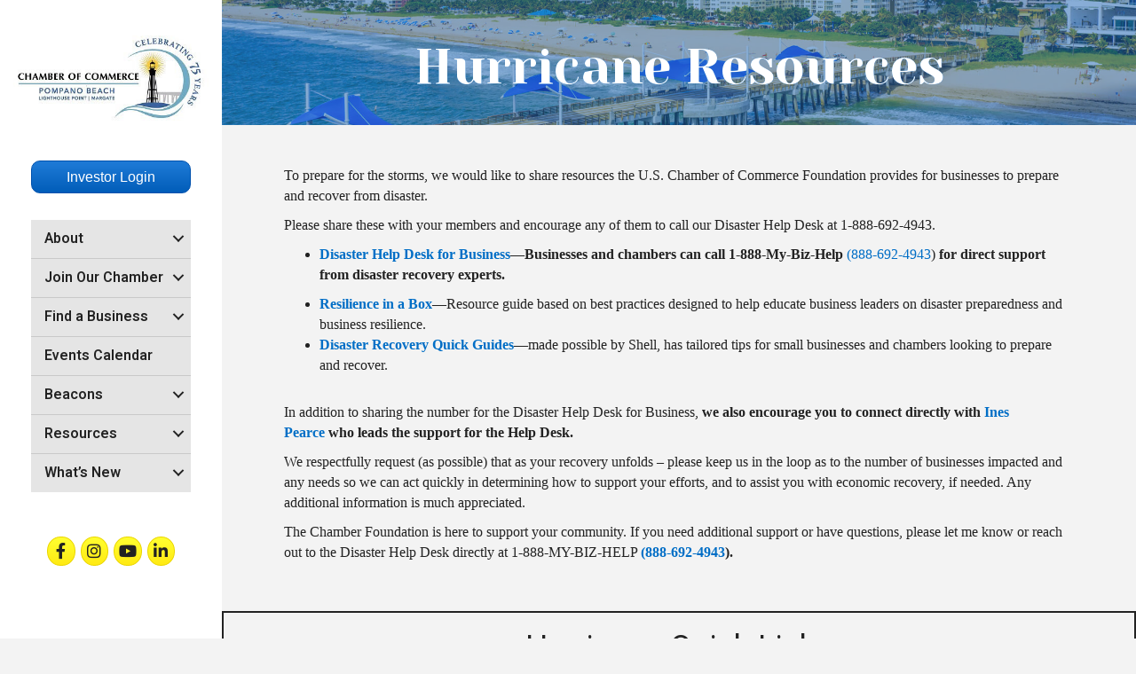

--- FILE ---
content_type: application/javascript; charset=utf-8
request_url: https://chambermaster.pompanobeachchamber.com/sponsors/ads?context=101&max=5&secure=true&jsonpcallback=MNI_Ads_jpc1768771733712
body_size: 194
content:
MNI_Ads_jpc1768771733712([{"Type":"image","URL":"http://www.pompanochevy.com","Source":"http://chambermaster.blob.core.windows.net/images/chambers/1957/sp/cdn/1049_728x90.jpg","Width":728,"Height":90,"Alternate":null,"AdID":170},{"Type":"image","URL":"http://www.hilton.com","Source":"http://chambermaster.blob.core.windows.net/images/chambers/1957/sp/cdn/18697_728x90.png","Width":728,"Height":90,"Alternate":null,"AdID":154},{"Type":"image","URL":"http://www.4rentbythebeach.com","Source":"https://chambermaster.blob.core.windows.net/images/chambers/1957/sp/cdn/12002_728x90.jpg","Width":728,"Height":90,"Alternate":"Beach Vacation Rentals","AdID":19}])